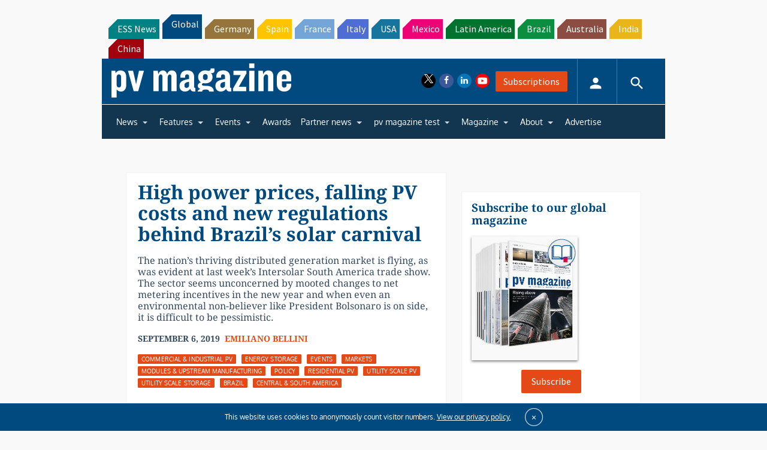

--- FILE ---
content_type: text/html; charset=utf-8
request_url: https://www.google.com/recaptcha/api2/aframe
body_size: 267
content:
<!DOCTYPE HTML><html><head><meta http-equiv="content-type" content="text/html; charset=UTF-8"></head><body><script nonce="qmiqhU0A495P01K3MgUp2Q">/** Anti-fraud and anti-abuse applications only. See google.com/recaptcha */ try{var clients={'sodar':'https://pagead2.googlesyndication.com/pagead/sodar?'};window.addEventListener("message",function(a){try{if(a.source===window.parent){var b=JSON.parse(a.data);var c=clients[b['id']];if(c){var d=document.createElement('img');d.src=c+b['params']+'&rc='+(localStorage.getItem("rc::a")?sessionStorage.getItem("rc::b"):"");window.document.body.appendChild(d);sessionStorage.setItem("rc::e",parseInt(sessionStorage.getItem("rc::e")||0)+1);localStorage.setItem("rc::h",'1769276416615');}}}catch(b){}});window.parent.postMessage("_grecaptcha_ready", "*");}catch(b){}</script></body></html>